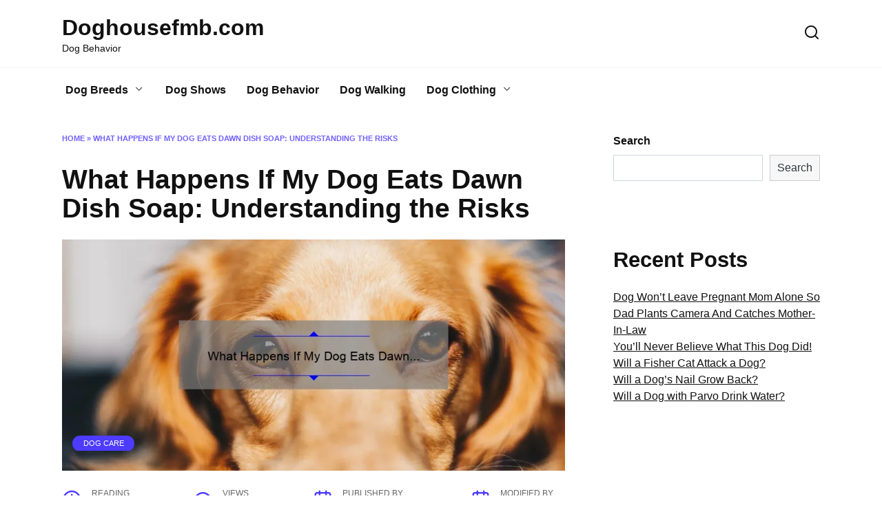

--- FILE ---
content_type: text/html; charset=utf-8
request_url: https://www.google.com/recaptcha/api2/aframe
body_size: 183
content:
<!DOCTYPE HTML><html><head><meta http-equiv="content-type" content="text/html; charset=UTF-8"></head><body><script nonce="kU75ztfyOIrq9EGOb9cO_w">/** Anti-fraud and anti-abuse applications only. See google.com/recaptcha */ try{var clients={'sodar':'https://pagead2.googlesyndication.com/pagead/sodar?'};window.addEventListener("message",function(a){try{if(a.source===window.parent){var b=JSON.parse(a.data);var c=clients[b['id']];if(c){var d=document.createElement('img');d.src=c+b['params']+'&rc='+(localStorage.getItem("rc::a")?sessionStorage.getItem("rc::b"):"");window.document.body.appendChild(d);sessionStorage.setItem("rc::e",parseInt(sessionStorage.getItem("rc::e")||0)+1);localStorage.setItem("rc::h",'1769027190060');}}}catch(b){}});window.parent.postMessage("_grecaptcha_ready", "*");}catch(b){}</script></body></html>

--- FILE ---
content_type: text/css
request_url: https://doghousefmb.com/wp-content/uploads/custom-css-js/16951.css?v=5428
body_size: 328
content:
/******* Do not edit this file *******
Simple Custom CSS and JS - by Silkypress.com
Saved: Sep 19 2023 | 15:00:00 */
.main-container .adsbygoogle-wrapper:before, .adsbygoogle:before, .main-container div[data-google-query-id]:before,#td-outer-wrap .adsbygoogle-wrapper:before,#td-outer-wrap div[data-google-query-id]:before{
    content:"-- ADVERTISEMENT --";
    text-align:center;
    display:block;
    font-size:10px;
    color:#9c9b9b;
    line-height:10px;
    margin-top:2px;
    margin-bottom:4px;
    text-transform:uppercase;
	text-decoration:none !important;
}

div[data-google-query-id]{
    text-align:center
}
div.thecontent ins.adsbygoogle{
    display:block !important;
    margin:0 auto
}
.header-ad{
    padding-top:0px;
    margin-bottom:5px;
    margin-top:10px
}
body.home div#page.home-h2,body.category div#page.home-h2{
    margin-top:10px
}
body.home aside#sidebar div[data-google-query-id],body.category aside#sidebar div[data-google-query-id]{
    margin-left:-22px;
    width:370px
}
body.post aside#sidebar div[data-google-query-id]{
    margin-left:-22px;
    width:344px
}
body.post aside#sidebar ins.adsbygoogle{
    min-width:344px;
    margin-left:-22px;
    text-align:center
}
@media only screen and (max-width: 767px){
    body.home aside#sidebar div[data-google-query-id],body.category aside#sidebar div[data-google-query-id]{
        margin-left:-14px;
        width:360px
    }
}
@media only screen and (min-width: 768px) and (max-width: 1024px){
    body.home aside#sidebar div[data-google-query-id],body.category aside#sidebar div[data-google-query-id]{
        width:calc(100% + 22%)
    }
}
body.error404 ins.adsbygoogle{
    display:none !important
}
body.error404 div[id^='div-gpt-ad-'],body.error404 div[data-google-query-id]{
    display:none !important
}
 